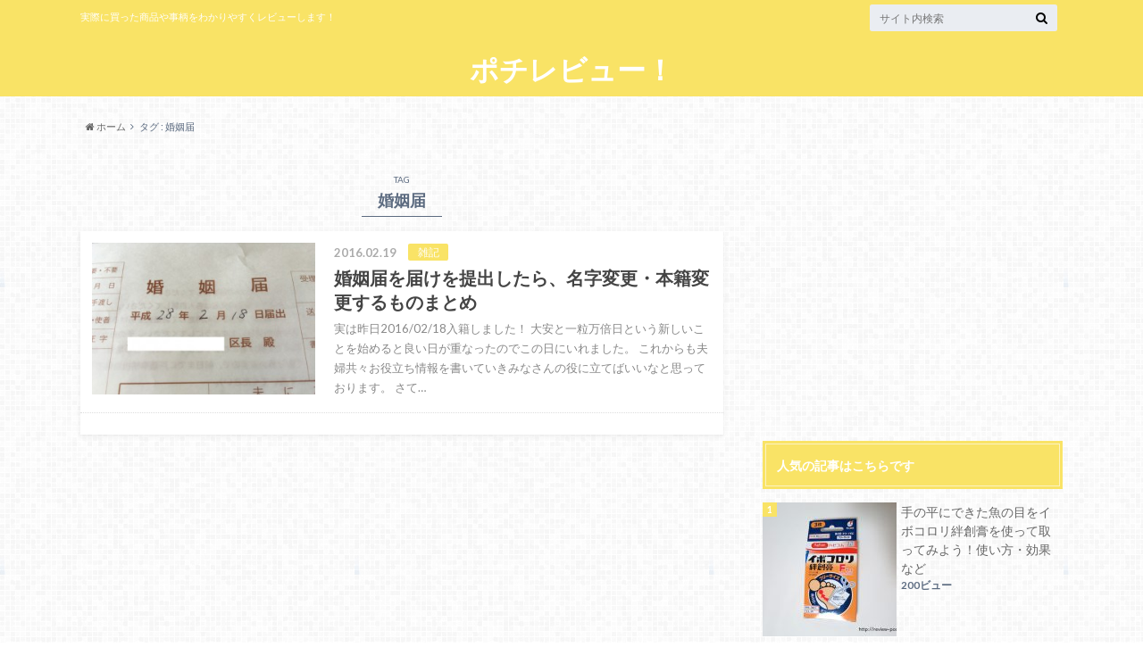

--- FILE ---
content_type: text/html; charset=UTF-8
request_url: https://review-pochi.com/tag/%E5%A9%9A%E5%A7%BB%E5%B1%8A
body_size: 25482
content:
<!doctype html>

<!--[if lt IE 7]><html lang="ja" class="no-js lt-ie9 lt-ie8 lt-ie7"><![endif]-->
<!--[if (IE 7)&!(IEMobile)]><html lang="ja" class="no-js lt-ie9 lt-ie8"><![endif]-->
<!--[if (IE 8)&!(IEMobile)]><html lang="ja" class="no-js lt-ie9"><![endif]-->
<!--[if gt IE 8]><!--> <html lang="ja" class="no-js"><!--<![endif]-->

	<head>
		<meta charset="utf-8">

		<meta http-equiv="X-UA-Compatible" content="IE=edge">

		<title>婚姻届 | ポチレビュー！</title>

		<meta name="HandheldFriendly" content="True">
		<meta name="MobileOptimized" content="320">
		<meta name="viewport" content="width=device-width, initial-scale=1"/>

		<link rel="pingback" href="https://review-pochi.com/xmlrpc.php">

		<!--[if lt IE 9]>
		<script src="//html5shiv.googlecode.com/svn/trunk/html5.js"></script>
		<script src="//css3-mediaqueries-js.googlecode.com/svn/trunk/css3-mediaqueries.js"></script>
		<![endif]-->

<!-- GAタグ -->
<script>
  (function(i,s,o,g,r,a,m){i['GoogleAnalyticsObject']=r;i[r]=i[r]||function(){
  (i[r].q=i[r].q||[]).push(arguments)},i[r].l=1*new Date();a=s.createElement(o),
  m=s.getElementsByTagName(o)[0];a.async=1;a.src=g;m.parentNode.insertBefore(a,m)
  })(window,document,'script','//www.google-analytics.com/analytics.js','ga');

  ga('create', 'UA-42005357-64', 'auto');
  ga('send', 'pageview');

</script>

<meta name="google-site-verification" content="GCgvXrd6HWfxkVzH4w1HUMxPX8kIFyXJ9-GA8PhgLDU" />
		
<!-- All in One SEO Pack 2.10.1 by Michael Torbert of Semper Fi Web Design[-1,-1] -->

<meta name="keywords"  content="名字変更,名義変更,婚姻届" />

<link rel="canonical" href="https://review-pochi.com/tag/%e5%a9%9a%e5%a7%bb%e5%b1%8a" />
<!-- /all in one seo pack -->
<link rel='dns-prefetch' href='//ajax.googleapis.com' />
<link rel='dns-prefetch' href='//fonts.googleapis.com' />
<link rel='dns-prefetch' href='//maxcdn.bootstrapcdn.com' />
<link rel='dns-prefetch' href='//s.w.org' />
<link rel="alternate" type="application/rss+xml" title="ポチレビュー！ &raquo; フィード" href="https://review-pochi.com/feed" />
<link rel="alternate" type="application/rss+xml" title="ポチレビュー！ &raquo; コメントフィード" href="https://review-pochi.com/comments/feed" />
<link rel="alternate" type="application/rss+xml" title="ポチレビュー！ &raquo; 婚姻届 タグのフィード" href="https://review-pochi.com/tag/%e5%a9%9a%e5%a7%bb%e5%b1%8a/feed" />
		<script type="text/javascript">
			window._wpemojiSettings = {"baseUrl":"https:\/\/s.w.org\/images\/core\/emoji\/11\/72x72\/","ext":".png","svgUrl":"https:\/\/s.w.org\/images\/core\/emoji\/11\/svg\/","svgExt":".svg","source":{"concatemoji":"https:\/\/review-pochi.com\/wp-includes\/js\/wp-emoji-release.min.js"}};
			!function(e,a,t){var n,r,o,i=a.createElement("canvas"),p=i.getContext&&i.getContext("2d");function s(e,t){var a=String.fromCharCode;p.clearRect(0,0,i.width,i.height),p.fillText(a.apply(this,e),0,0);e=i.toDataURL();return p.clearRect(0,0,i.width,i.height),p.fillText(a.apply(this,t),0,0),e===i.toDataURL()}function c(e){var t=a.createElement("script");t.src=e,t.defer=t.type="text/javascript",a.getElementsByTagName("head")[0].appendChild(t)}for(o=Array("flag","emoji"),t.supports={everything:!0,everythingExceptFlag:!0},r=0;r<o.length;r++)t.supports[o[r]]=function(e){if(!p||!p.fillText)return!1;switch(p.textBaseline="top",p.font="600 32px Arial",e){case"flag":return s([55356,56826,55356,56819],[55356,56826,8203,55356,56819])?!1:!s([55356,57332,56128,56423,56128,56418,56128,56421,56128,56430,56128,56423,56128,56447],[55356,57332,8203,56128,56423,8203,56128,56418,8203,56128,56421,8203,56128,56430,8203,56128,56423,8203,56128,56447]);case"emoji":return!s([55358,56760,9792,65039],[55358,56760,8203,9792,65039])}return!1}(o[r]),t.supports.everything=t.supports.everything&&t.supports[o[r]],"flag"!==o[r]&&(t.supports.everythingExceptFlag=t.supports.everythingExceptFlag&&t.supports[o[r]]);t.supports.everythingExceptFlag=t.supports.everythingExceptFlag&&!t.supports.flag,t.DOMReady=!1,t.readyCallback=function(){t.DOMReady=!0},t.supports.everything||(n=function(){t.readyCallback()},a.addEventListener?(a.addEventListener("DOMContentLoaded",n,!1),e.addEventListener("load",n,!1)):(e.attachEvent("onload",n),a.attachEvent("onreadystatechange",function(){"complete"===a.readyState&&t.readyCallback()})),(n=t.source||{}).concatemoji?c(n.concatemoji):n.wpemoji&&n.twemoji&&(c(n.twemoji),c(n.wpemoji)))}(window,document,window._wpemojiSettings);
		</script>
		<style type="text/css">
img.wp-smiley,
img.emoji {
	display: inline !important;
	border: none !important;
	box-shadow: none !important;
	height: 1em !important;
	width: 1em !important;
	margin: 0 .07em !important;
	vertical-align: -0.1em !important;
	background: none !important;
	padding: 0 !important;
}
</style>
<link rel='stylesheet' id='contact-form-7-css'  href='https://review-pochi.com/wp-content/plugins/contact-form-7/includes/css/styles.css' type='text/css' media='all' />
<link rel='stylesheet' id='toc-screen-css'  href='https://review-pochi.com/wp-content/plugins/table-of-contents-plus/screen.min.css' type='text/css' media='all' />
<link rel='stylesheet' id='wordpress-popular-posts-css-css'  href='https://review-pochi.com/wp-content/plugins/wordpress-popular-posts/public/css/wpp.css' type='text/css' media='all' />
<link rel='stylesheet' id='style-css'  href='https://review-pochi.com/wp-content/themes/albatros/style.css' type='text/css' media='all' />
<link rel='stylesheet' id='child-style-css'  href='https://review-pochi.com/wp-content/themes/albatros_custom/style.css' type='text/css' media='all' />
<link rel='stylesheet' id='shortcode-css'  href='https://review-pochi.com/wp-content/themes/albatros/library/css/shortcode.css' type='text/css' media='all' />
<link rel='stylesheet' id='gf_Oswald-css'  href='//fonts.googleapis.com/css?family=Oswald%3A400%2C300%2C700' type='text/css' media='all' />
<link rel='stylesheet' id='gf_Lato-css'  href='//fonts.googleapis.com/css?family=Lato%3A400%2C700%2C400italic%2C700italic' type='text/css' media='all' />
<link rel='stylesheet' id='fontawesome-css'  href='//maxcdn.bootstrapcdn.com/font-awesome/4.6.0/css/font-awesome.min.css' type='text/css' media='all' />
<link rel='stylesheet' id='amazonjs-css'  href='https://review-pochi.com/wp-content/plugins/amazonjs/css/amazonjs.css' type='text/css' media='all' />
<script type='text/javascript' src='//ajax.googleapis.com/ajax/libs/jquery/1.8.3/jquery.min.js'></script>
<script type='text/javascript'>
/* <![CDATA[ */
var wpp_params = {"sampling_active":"0","sampling_rate":"100","ajax_url":"https:\/\/review-pochi.com\/wp-json\/wordpress-popular-posts\/v1\/popular-posts\/","ID":"","token":"f9c6a0816e","debug":""};
/* ]]> */
</script>
<script type='text/javascript' src='https://review-pochi.com/wp-content/plugins/wordpress-popular-posts/public/js/wpp-4.2.0.min.js'></script>
<link rel='https://api.w.org/' href='https://review-pochi.com/wp-json/' />
<style type="text/css">
body{color: #5c6b80;}
a{color: #4B99B5;}
a:hover{color: #74B7CF;}
#main .article footer .post-categories li a,#main .article footer .tags a{  background: #4B99B5;  border:1px solid #4B99B5;}
#main .article footer .tags a{color:#4B99B5; background: none;}
#main .article footer .post-categories li a:hover,#main .article footer .tags a:hover{ background:#74B7CF;  border-color:#74B7CF;}
input[type="text"],input[type="password"],input[type="datetime"],input[type="datetime-local"],input[type="date"],input[type="month"],input[type="time"],input[type="week"],input[type="number"],input[type="email"],input[type="url"],input[type="search"],input[type="tel"],input[type="color"],select,textarea,.field { background-color: #eaedf2;}
/*ヘッダー*/
.header{background: #f9e366;}
.header .subnav .site_description,.header .mobile_site_description{color:  #fff;}
.nav li a,.subnav .linklist li a,.subnav .linklist li a:before {color: #fff;}
.nav li a:hover,.subnav .linklist li a:hover{color:#FFFF00;}
.subnav .contactbutton a{background: #235D72;}
.subnav .contactbutton a:hover{background:#3F7E94;}
@media only screen and (min-width: 768px) {
	.nav ul {background: #ea9c35;}
	.nav li ul.sub-menu li a{color: #ffffff;}
}
/*メインエリア*/
.byline .cat-name{background: #f9e366; color:  #fff;}
.widgettitle {background: #f9e366; color:  #fff;}
.widget li a:after{color: #f9e366!important;}

/* 投稿ページ吹き出し見出し */
.single .entry-content h2{background: #457700;}
.single .entry-content h2:after{border-top-color:#457700;}
/* リスト要素 */
.entry-content ul li:before{ background: #457700;}
.entry-content ol li:before{ background: #457700;}
/* カテゴリーラベル */
.single .authorbox .author-newpost li .cat-name,.related-box li .cat-name{ background: #f9e366;color:  #fff;}
/* CTA */
.cta-inner{ background: #ea9c35;}
/* ローカルナビ */
.local-nav .title a{ background: #4B99B5;}
.local-nav .current_page_item a{color:#4B99B5;}
/* ランキングバッジ */
ul.wpp-list li a:before{background: #f9e366;color:  #fff;}
/* アーカイブのボタン */
.readmore a{border:1px solid #4B99B5;color:#4B99B5;}
.readmore a:hover{background:#4B99B5;color:#fff;}
/* ボタンの色 */
.btn-wrap a{background: #4B99B5;border: 1px solid #4B99B5;}
.btn-wrap a:hover{background: #74B7CF;}
.btn-wrap.simple a{border:1px solid #4B99B5;color:#4B99B5;}
.btn-wrap.simple a:hover{background:#4B99B5;}
/* コメント */
.blue-btn, .comment-reply-link, #submit { background-color: #4B99B5; }
.blue-btn:hover, .comment-reply-link:hover, #submit:hover, .blue-btn:focus, .comment-reply-link:focus, #submit:focus {background-color: #74B7CF; }
/* サイドバー */
.widget a{text-decoration:none; color:#666;}
.widget a:hover{color:#999;}
/*フッター*/
#footer-top{background-color: #ea9c35; color: #ffffff;}
.footer a,#footer-top a{color: #ffffff;}
#footer-top .widgettitle{color: #ffffff;}
.footer {background-color: #ea9c35;color: #ffffff;}
.footer-links li:before{ color: #f9e366;}
/* ページネーション */
.pagination a, .pagination span,.page-links a , .page-links ul > li > span{color: #4B99B5;}
.pagination a:hover, .pagination a:focus,.page-links a:hover, .page-links a:focus{background-color: #4B99B5;}
.pagination .current:hover, .pagination .current:focus{color: #74B7CF;}
</style>
<style type="text/css" id="custom-background-css">
body.custom-background { background-image: url("https://review-pochi.com/wp-content/themes/albatros/library/images/body_bg01.png"); background-position: left top; background-size: auto; background-repeat: repeat; background-attachment: scroll; }
</style>


	</head>

	<body class="archive tag tag-119 custom-background">

		<div id="container">

					
			<header class="header headercenter" role="banner">

				<div id="inner-header" class="wrap cf">


					
<div id="logo">
																		<p class="h1 text"><a href="https://review-pochi.com">ポチレビュー！</a></p>
											</div>					
					
					<div class="subnav cf">
										<p class="site_description">実際に買った商品や事柄をわかりやすくレビューします！</p>
										
										
										
					<form role="search" method="get" id="searchform" class="searchform" action="https://review-pochi.com/">
    <div>
        <label for="s" class="screen-reader-text"></label>
        <input type="search" id="s" name="s" value="" placeholder="サイト内検索" /><button type="submit" id="searchsubmit" ><i class="fa fa-search"></i></button>
    </div>
</form>					</div>

					<nav id="g_nav" role="navigation">
						
					</nav>

				</div>

			</header>


<div id="breadcrumb" class="breadcrumb inner wrap cf"><ul><li itemscope itemtype="//data-vocabulary.org/Breadcrumb"><a href="https://review-pochi.com/" itemprop="url"><i class="fa fa-home"></i><span itemprop="title"> ホーム</span></a></li><li itemscope itemtype="//data-vocabulary.org/Breadcrumb"><span itemprop="title">タグ : 婚姻届</span></li></ul></div>

			<div id="content">

				<div id="inner-content" class="wrap cf">

						<main id="main" class="m-all t-2of3 d-5of7 cf" role="main">

							<div class="archivettl">
																	<h1 class="archive-title h2">
										<span>TAG</span> 婚姻届									</h1>
	
															</div>


														
							<div class="top-post-list">
							
														
								<article class="post-list cf" role="article">
									<a href="https://review-pochi.com/zakki/henkou" rel="bookmark" title="婚姻届を届けを提出したら、名字変更・本籍変更するものまとめ">
								
																		<figure class="eyecatch">
										<img width="267" height="200" src="https://review-pochi.com/wp-content/uploads/2016/02/konintodoke.jpg" class="attachment-home-thum size-home-thum wp-post-image" alt="" srcset="https://review-pochi.com/wp-content/uploads/2016/02/konintodoke.jpg 680w, https://review-pochi.com/wp-content/uploads/2016/02/konintodoke-300x225.jpg 300w" sizes="(max-width: 267px) 100vw, 267px" />									</figure>
																	
									<section class="entry-content cf">
									    <p class="byline entry-meta vcard">
									
										<span class="date updated">2016.02.19</span>
									    <span class="cat-name">雑記</span>
										<span class="author" style="display: none;"><span class="fn">ぽちの</span></span>
										
									    </p>
									
										<h1 class="h2 entry-title">婚姻届を届けを提出したら、名字変更・本籍変更するものまとめ</h1>
								
																			<p class="description"><p>実は昨日2016/02/18入籍しました！ 大安と一粒万倍日という新しいことを始めると良い日が重なったのでこの日にいれました。 これからも夫婦共々お役立ち情報を書いていきみなさんの役に立てばいいなと思っております。 さて&#8230;</p>
</p>
																	
									</section>
									</a>
								</article>
							
														
							<nav class="pagination cf">
</nav>

														</div>
						</main>

									<div id="sidebar1" class="sidebar m-all t-1of3 d-2of7 last-col cf" role="complementary">
					
					 
					
											<div class="add">
							<div id="text-7" class="widget widget_text">			<div class="textwidget"><script async src="//pagead2.googlesyndication.com/pagead/js/adsbygoogle.js"></script>
<!-- ポチレビューPC -->
<ins class="adsbygoogle"
     style="display:inline-block;width:336px;height:280px"
     data-ad-client="ca-pub-3057306925951898"
     data-ad-slot="5348356809"></ins>
<script>
(adsbygoogle = window.adsbygoogle || []).push({});
</script></div>
		</div>						</div>
										
										
					
											
<div id="wpp-2" class="widget popular-posts">
<h4 class="widgettitle"><span>人気の記事はこちらです</span></h4>
<!-- WordPress Popular Posts -->

<ul class="wpp-list wpp-list-with-thumbnails">
<li>
<a href="https://review-pochi.com/health/uonome" title="手の平にできた魚の目をイボコロリ絆創膏を使って取ってみよう！使い方・効果など" target="_self"><img width="150" height="150" src="https://review-pochi.com/wp-content/uploads/2016/07/uonome3-150x150.jpg" class="wpp-thumbnail wpp_featured_stock wp-post-image" alt="" srcset="https://review-pochi.com/wp-content/uploads/2016/07/uonome3-150x150.jpg 150w, https://review-pochi.com/wp-content/uploads/2016/07/uonome3-100x100.jpg 100w" sizes="(max-width: 150px) 100vw, 150px" /></a>
<a href="https://review-pochi.com/health/uonome" title="手の平にできた魚の目をイボコロリ絆創膏を使って取ってみよう！使い方・効果など" class="wpp-post-title" target="_self">手の平にできた魚の目をイボコロリ絆創膏を使って取ってみよう！使い方・効果など</a>
 <span class="wpp-meta post-stats"><span class="wpp-views">200ビュー</span></span>
</li>
<li>
<a href="https://review-pochi.com/health/sekidome" title="先週から咳が止まらないからいろんな方法を試してみた結果・・・" target="_self"><img width="150" height="150" src="https://review-pochi.com/wp-content/uploads/2016/05/sekidome1-150x150.jpg" class="wpp-thumbnail wpp_featured_stock wp-post-image" alt="" srcset="https://review-pochi.com/wp-content/uploads/2016/05/sekidome1-150x150.jpg 150w, https://review-pochi.com/wp-content/uploads/2016/05/sekidome1-100x100.jpg 100w" sizes="(max-width: 150px) 100vw, 150px" /></a>
<a href="https://review-pochi.com/health/sekidome" title="先週から咳が止まらないからいろんな方法を試してみた結果・・・" class="wpp-post-title" target="_self">先週から咳が止まらないからいろんな方法を試してみた結果・・・</a>
 <span class="wpp-meta post-stats"><span class="wpp-views">101ビュー</span></span>
</li>
<li>
<a href="https://review-pochi.com/crean/denkimouhukedama" title="電気敷き毛布の毛玉取りをカミソリでやってみた！ビフォーアフター写真など" target="_self"><img width="150" height="150" src="https://review-pochi.com/wp-content/uploads/2017/04/kedamatori7-150x150.jpg" class="wpp-thumbnail wpp_featured_stock wp-post-image" alt="" /></a>
<a href="https://review-pochi.com/crean/denkimouhukedama" title="電気敷き毛布の毛玉取りをカミソリでやってみた！ビフォーアフター写真など" class="wpp-post-title" target="_self">電気敷き毛布の毛玉取りをカミソリでやってみた！ビフォーアフター写真など</a>
 <span class="wpp-meta post-stats"><span class="wpp-views">74ビュー</span></span>
</li>
<li>
<a href="https://review-pochi.com/zakki/hanawakunnoie" title="《ちびまる子ちゃん》花輪君の家が広すぎ！どんだけセレブなんだ" target="_self"><img width="150" height="150" src="https://review-pochi.com/wp-content/uploads/2016/01/maruchan_005-150x150.jpg" class="wpp-thumbnail wpp_featured_stock wp-post-image" alt="" srcset="https://review-pochi.com/wp-content/uploads/2016/01/maruchan_005-150x150.jpg 150w, https://review-pochi.com/wp-content/uploads/2016/01/maruchan_005-100x100.jpg 100w" sizes="(max-width: 150px) 100vw, 150px" /></a>
<a href="https://review-pochi.com/zakki/hanawakunnoie" title="《ちびまる子ちゃん》花輪君の家が広すぎ！どんだけセレブなんだ" class="wpp-post-title" target="_self">《ちびまる子ちゃん》花輪君の家が広すぎ！どんだけセレブなんだ</a>
 <span class="wpp-meta post-stats"><span class="wpp-views">50ビュー</span></span>
</li>
<li>
<a href="https://review-pochi.com/gadget/google" title="+1(202)455-8888（ワシントン/アメリカ合衆国）から10件以上の着信！Googleアカウントの乗っ取りっぽいから対処した" target="_self"><img width="150" height="150" src="https://review-pochi.com/wp-content/uploads/2016/07/0720google2-150x150.png" class="wpp-thumbnail wpp_featured_stock wp-post-image" alt="" srcset="https://review-pochi.com/wp-content/uploads/2016/07/0720google2-150x150.png 150w, https://review-pochi.com/wp-content/uploads/2016/07/0720google2-100x100.png 100w" sizes="(max-width: 150px) 100vw, 150px" /></a>
<a href="https://review-pochi.com/gadget/google" title="+1(202)455-8888（ワシントン/アメリカ合衆国）から10件以上の着信！Googleアカウントの乗っ取りっぽいから対処した" class="wpp-post-title" target="_self">+1(202)455-8888（ワシントン/アメリカ合衆国）から10件以上の着信！Googleアカウントの乗っ取りっぽいから対処した</a>
 <span class="wpp-meta post-stats"><span class="wpp-views">40ビュー</span></span>
</li>
</ul>

</div>
<div id="categories-2" class="widget widget_categories"><h4 class="widgettitle"><span>カテゴリー</span></h4><form action="https://review-pochi.com" method="get"><label class="screen-reader-text" for="cat">カテゴリー</label><select  name='cat' id='cat' class='postform' >
	<option value='-1'>カテゴリーを選択</option>
	<option class="level-0" value="31">アプリ・ゲーム&nbsp;&nbsp;(25)</option>
	<option class="level-0" value="92">インテリア&nbsp;&nbsp;(7)</option>
	<option class="level-0" value="129">お金・節約術&nbsp;&nbsp;(13)</option>
	<option class="level-0" value="105">お風呂グッズ&nbsp;&nbsp;(5)</option>
	<option class="level-0" value="144">ガジェット&nbsp;&nbsp;(10)</option>
	<option class="level-0" value="4">ガチャガチャのサボテン育成&nbsp;&nbsp;(2)</option>
	<option class="level-0" value="11">キッチン用品・雑貨&nbsp;&nbsp;(17)</option>
	<option class="level-0" value="15">ファッション&nbsp;&nbsp;(64)</option>
	<option class="level-0" value="137">ロードバイク&nbsp;&nbsp;(2)</option>
	<option class="level-0" value="188">住まい・暮らし&nbsp;&nbsp;(17)</option>
	<option class="level-0" value="114">健康&nbsp;&nbsp;(35)</option>
	<option class="level-0" value="6">地域情報&nbsp;&nbsp;(54)</option>
	<option class="level-1" value="86">&nbsp;&nbsp;&nbsp;三重&nbsp;&nbsp;(8)</option>
	<option class="level-1" value="61">&nbsp;&nbsp;&nbsp;大阪&nbsp;&nbsp;(4)</option>
	<option class="level-1" value="55">&nbsp;&nbsp;&nbsp;岐阜&nbsp;&nbsp;(1)</option>
	<option class="level-1" value="7">&nbsp;&nbsp;&nbsp;愛知・名古屋&nbsp;&nbsp;(37)</option>
	<option class="level-1" value="213">&nbsp;&nbsp;&nbsp;福井&nbsp;&nbsp;(1)</option>
	<option class="level-1" value="349">&nbsp;&nbsp;&nbsp;静岡&nbsp;&nbsp;(2)</option>
	<option class="level-0" value="780">妊娠&nbsp;&nbsp;(11)</option>
	<option class="level-0" value="89">家電&nbsp;&nbsp;(9)</option>
	<option class="level-0" value="98">掃除・洗濯&nbsp;&nbsp;(18)</option>
	<option class="level-0" value="143">旅行&nbsp;&nbsp;(12)</option>
	<option class="level-1" value="600">&nbsp;&nbsp;&nbsp;ハワイ旅行&nbsp;&nbsp;(3)</option>
	<option class="level-0" value="145">植物&nbsp;&nbsp;(1)</option>
	<option class="level-0" value="124">結婚式の準備&nbsp;&nbsp;(2)</option>
	<option class="level-0" value="22">美容・コスメ&nbsp;&nbsp;(50)</option>
	<option class="level-1" value="23">&nbsp;&nbsp;&nbsp;化粧品&nbsp;&nbsp;(19)</option>
	<option class="level-0" value="2">雑記&nbsp;&nbsp;(31)</option>
	<option class="level-0" value="66">音楽&nbsp;&nbsp;(20)</option>
	<option class="level-1" value="67">&nbsp;&nbsp;&nbsp;SMAP&nbsp;&nbsp;(7)</option>
	<option class="level-1" value="340">&nbsp;&nbsp;&nbsp;ドリカム&nbsp;&nbsp;(5)</option>
	<option class="level-1" value="327">&nbsp;&nbsp;&nbsp;嵐&nbsp;&nbsp;(6)</option>
	<option class="level-0" value="12">飲食物&nbsp;&nbsp;(32)</option>
	<option class="level-1" value="18">&nbsp;&nbsp;&nbsp;コンビニスイーツ&nbsp;&nbsp;(4)</option>
	<option class="level-1" value="53">&nbsp;&nbsp;&nbsp;食材&nbsp;&nbsp;(18)</option>
</select>
</form>
<script type='text/javascript'>
/* <![CDATA[ */
(function() {
	var dropdown = document.getElementById( "cat" );
	function onCatChange() {
		if ( dropdown.options[ dropdown.selectedIndex ].value > 0 ) {
			dropdown.parentNode.submit();
		}
	}
	dropdown.onchange = onCatChange;
})();
/* ]]> */
</script>

</div><div id="search-2" class="widget widget_search"><form role="search" method="get" id="searchform" class="searchform" action="https://review-pochi.com/">
    <div>
        <label for="s" class="screen-reader-text"></label>
        <input type="search" id="s" name="s" value="" placeholder="サイト内検索" /><button type="submit" id="searchsubmit" ><i class="fa fa-search"></i></button>
    </div>
</form></div>					
					
				</div>

				</div>

			</div>



<div id="page-top">
	<a href="#header" title="ページトップへ"><i class="fa fa-chevron-up"></i></a>
</div>

							<div id="footer-top" class="cf">
					<div class="inner wrap">
												
												
											</div>
				</div>
			
			<footer id="footer" class="footer" role="contentinfo">
				<div id="inner-footer" class="wrap cf">
					<div class="m-all t-3of5 d-4of7">
						<nav role="navigation">
													</nav>
					</div>
					<div class="m-all t-2of5 d-3of7">
						<p class="source-org copyright">&copy;Copyright2025 <a href="https://review-pochi.com" rel="nofollow">ポチレビュー！</a>.All Rights Reserved.</p>
					</div>
				</div>

			</footer>
		</div>


<script type='text/javascript'>
/* <![CDATA[ */
var wpcf7 = {"apiSettings":{"root":"https:\/\/review-pochi.com\/wp-json\/contact-form-7\/v1","namespace":"contact-form-7\/v1"}};
/* ]]> */
</script>
<script type='text/javascript' src='https://review-pochi.com/wp-content/plugins/contact-form-7/includes/js/scripts.js'></script>
<script type='text/javascript'>
/* <![CDATA[ */
var tocplus = {"visibility_show":"\u958b\u304f","visibility_hide":"\u9589\u3058\u308b","width":"Auto"};
/* ]]> */
</script>
<script type='text/javascript' src='https://review-pochi.com/wp-content/plugins/table-of-contents-plus/front.min.js'></script>
<script type='text/javascript' src='https://review-pochi.com/wp-content/themes/albatros/library/js/libs/jquery.meanmenu.min.js'></script>
<script type='text/javascript' src='https://review-pochi.com/wp-content/themes/albatros/library/js/scripts.js'></script>
<script type='text/javascript' src='https://review-pochi.com/wp-content/themes/albatros/library/js/libs/modernizr.custom.min.js'></script>
<script type='text/javascript' src='https://review-pochi.com/wp-includes/js/wp-embed.min.js'></script>

	</body>

</html>

--- FILE ---
content_type: text/html; charset=utf-8
request_url: https://www.google.com/recaptcha/api2/aframe
body_size: 265
content:
<!DOCTYPE HTML><html><head><meta http-equiv="content-type" content="text/html; charset=UTF-8"></head><body><script nonce="rBaN6ZyP5c26l3ba2SC7DA">/** Anti-fraud and anti-abuse applications only. See google.com/recaptcha */ try{var clients={'sodar':'https://pagead2.googlesyndication.com/pagead/sodar?'};window.addEventListener("message",function(a){try{if(a.source===window.parent){var b=JSON.parse(a.data);var c=clients[b['id']];if(c){var d=document.createElement('img');d.src=c+b['params']+'&rc='+(localStorage.getItem("rc::a")?sessionStorage.getItem("rc::b"):"");window.document.body.appendChild(d);sessionStorage.setItem("rc::e",parseInt(sessionStorage.getItem("rc::e")||0)+1);localStorage.setItem("rc::h",'1762935442205');}}}catch(b){}});window.parent.postMessage("_grecaptcha_ready", "*");}catch(b){}</script></body></html>

--- FILE ---
content_type: text/css
request_url: https://review-pochi.com/wp-content/themes/albatros_custom/style.css
body_size: 2155
content:
/*
Template: albatros
Theme Name: albatros_custom
Theme URI:http://open-cage.com/albatros/
*/

/*
カスタム CSS 機能へようこそ。

使い方についてはこちらをご覧ください
(英語ドキュメンテーション)。http://wp.me/PEmnE-Bt
*/

/*カエレバ・ヨメレバ（PC版）*/
.kaerebalink-box, .booklink-box {
	border: 2px solid #CCCCCC;
	padding: 20px;
	width: 90%;
	max-width: 680px;
	margin: 0 auto;
}

.kaerebalink-image, .booklink-image {
	width: 20%;
	float: left;
}

.kaerebalink-image a img,.booklink-image a img {
	width: 100%;
}

.kaerebalink-info, .booklink-info {
	width: 70%;
	margin-left: 2em;
	float: left;
}

.kaerebalink-name > a, .booklink-name > a {
	font-size: 16px;
	color: #256CC5;
	text-decoration: underline;
}

.kaerebalink-powered-date, .booklink-powered-date {
	font-size: 12px;
}

.kaerebalink-powered-date a, .booklink-powered-date a {
	color: #256CC5;
	text-decoration: underline;
}

.kaerebalink-link1, .booklink-link2 {
	margin-top: 1em;
}

.kaerebalink-link1 div, .booklink-link2 div {
	margin-right: 5px;
	margin-bottom: 3px;
	text-align: center;
	float: left;
	width: 30%;
}

.kaerebalink-link1 div:active, .booklink-link2 div:active {
	border-top: 3px solid #FFFFFF;
	margin-bottom: none;
	box-shadow: none;
}

.kaerebalink-link1 div a, .booklink-link2 div a {
	color: white;
	text-decoration: none;
	font-weight: bold;
	display: block;
	width: 100%;
	height: 40px;
	line-height: 40px;
}

.shoplinkamazon {
	background: #FF9900;
	box-shadow: 0 3px #B16A00;
}

.shoplinkamazon:hover {
	background: #FFB23F;
}

.shoplinkkindle {
	background: #0079BA;
	box-shadow: 0 3px #015684;
}

.shoplinkkindle:hover {
	background: #2797D4;
}

.shoplinkrakuten {
	background: #BF0000;
	box-shadow: 0 3px #7B0101;
}

.shoplinkrakuten:hover {
	background: #DC3939;
}

.shoplinkkakakucom {
	background: #25388E;
	box-shadow: 0 3px #081658;
}

.shoplinkkakakucom:hover {
	background: #485CB7;
}

.shoplinkyahoo {
	background: #750992;
	box-shadow: 0 3px #3F0250;
}

.shoplinkyahoo:hover {
	background: #8F0FB3;
}

.booklink-footer {
	height: 0;
	clear: left;
}

--- FILE ---
content_type: text/plain
request_url: https://www.google-analytics.com/j/collect?v=1&_v=j102&a=1380467186&t=pageview&_s=1&dl=https%3A%2F%2Freview-pochi.com%2Ftag%2F%25E5%25A9%259A%25E5%25A7%25BB%25E5%25B1%258A&ul=en-us%40posix&dt=%E5%A9%9A%E5%A7%BB%E5%B1%8A%20%7C%20%E3%83%9D%E3%83%81%E3%83%AC%E3%83%93%E3%83%A5%E3%83%BC%EF%BC%81&sr=1280x720&vp=1280x720&_u=IEBAAEABAAAAACAAI~&jid=1509348916&gjid=2100792556&cid=841930590.1762935441&tid=UA-42005357-64&_gid=434347093.1762935441&_r=1&_slc=1&z=680401962
body_size: -451
content:
2,cG-QLM4LLSTQ5